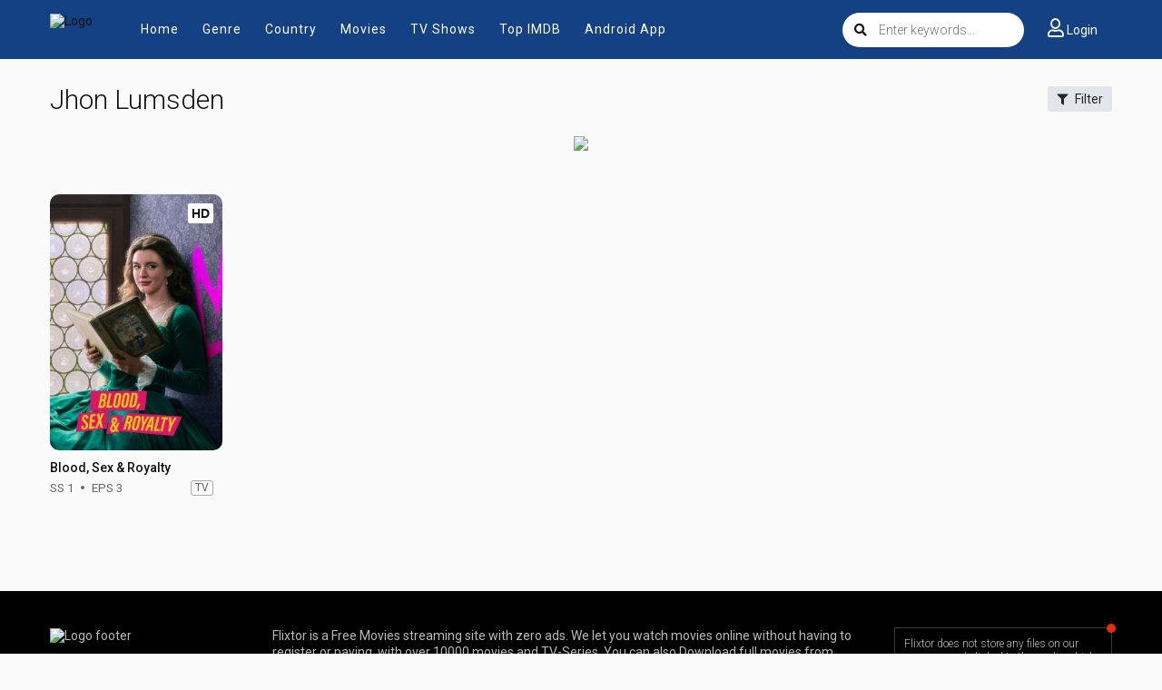

--- FILE ---
content_type: text/html; charset=utf-8
request_url: https://www.google.com/recaptcha/api2/anchor?ar=1&k=6Ld3XXobAAAAAP52fRv79Jn6OjLsJUfQE48H9HOE&co=aHR0cHM6Ly9mbGl4dG9yLndpbjo0NDM.&hl=en&v=9TiwnJFHeuIw_s0wSd3fiKfN&size=invisible&anchor-ms=20000&execute-ms=30000&cb=nxl1k4515kgc
body_size: 48122
content:
<!DOCTYPE HTML><html dir="ltr" lang="en"><head><meta http-equiv="Content-Type" content="text/html; charset=UTF-8">
<meta http-equiv="X-UA-Compatible" content="IE=edge">
<title>reCAPTCHA</title>
<style type="text/css">
/* cyrillic-ext */
@font-face {
  font-family: 'Roboto';
  font-style: normal;
  font-weight: 400;
  font-stretch: 100%;
  src: url(//fonts.gstatic.com/s/roboto/v48/KFO7CnqEu92Fr1ME7kSn66aGLdTylUAMa3GUBHMdazTgWw.woff2) format('woff2');
  unicode-range: U+0460-052F, U+1C80-1C8A, U+20B4, U+2DE0-2DFF, U+A640-A69F, U+FE2E-FE2F;
}
/* cyrillic */
@font-face {
  font-family: 'Roboto';
  font-style: normal;
  font-weight: 400;
  font-stretch: 100%;
  src: url(//fonts.gstatic.com/s/roboto/v48/KFO7CnqEu92Fr1ME7kSn66aGLdTylUAMa3iUBHMdazTgWw.woff2) format('woff2');
  unicode-range: U+0301, U+0400-045F, U+0490-0491, U+04B0-04B1, U+2116;
}
/* greek-ext */
@font-face {
  font-family: 'Roboto';
  font-style: normal;
  font-weight: 400;
  font-stretch: 100%;
  src: url(//fonts.gstatic.com/s/roboto/v48/KFO7CnqEu92Fr1ME7kSn66aGLdTylUAMa3CUBHMdazTgWw.woff2) format('woff2');
  unicode-range: U+1F00-1FFF;
}
/* greek */
@font-face {
  font-family: 'Roboto';
  font-style: normal;
  font-weight: 400;
  font-stretch: 100%;
  src: url(//fonts.gstatic.com/s/roboto/v48/KFO7CnqEu92Fr1ME7kSn66aGLdTylUAMa3-UBHMdazTgWw.woff2) format('woff2');
  unicode-range: U+0370-0377, U+037A-037F, U+0384-038A, U+038C, U+038E-03A1, U+03A3-03FF;
}
/* math */
@font-face {
  font-family: 'Roboto';
  font-style: normal;
  font-weight: 400;
  font-stretch: 100%;
  src: url(//fonts.gstatic.com/s/roboto/v48/KFO7CnqEu92Fr1ME7kSn66aGLdTylUAMawCUBHMdazTgWw.woff2) format('woff2');
  unicode-range: U+0302-0303, U+0305, U+0307-0308, U+0310, U+0312, U+0315, U+031A, U+0326-0327, U+032C, U+032F-0330, U+0332-0333, U+0338, U+033A, U+0346, U+034D, U+0391-03A1, U+03A3-03A9, U+03B1-03C9, U+03D1, U+03D5-03D6, U+03F0-03F1, U+03F4-03F5, U+2016-2017, U+2034-2038, U+203C, U+2040, U+2043, U+2047, U+2050, U+2057, U+205F, U+2070-2071, U+2074-208E, U+2090-209C, U+20D0-20DC, U+20E1, U+20E5-20EF, U+2100-2112, U+2114-2115, U+2117-2121, U+2123-214F, U+2190, U+2192, U+2194-21AE, U+21B0-21E5, U+21F1-21F2, U+21F4-2211, U+2213-2214, U+2216-22FF, U+2308-230B, U+2310, U+2319, U+231C-2321, U+2336-237A, U+237C, U+2395, U+239B-23B7, U+23D0, U+23DC-23E1, U+2474-2475, U+25AF, U+25B3, U+25B7, U+25BD, U+25C1, U+25CA, U+25CC, U+25FB, U+266D-266F, U+27C0-27FF, U+2900-2AFF, U+2B0E-2B11, U+2B30-2B4C, U+2BFE, U+3030, U+FF5B, U+FF5D, U+1D400-1D7FF, U+1EE00-1EEFF;
}
/* symbols */
@font-face {
  font-family: 'Roboto';
  font-style: normal;
  font-weight: 400;
  font-stretch: 100%;
  src: url(//fonts.gstatic.com/s/roboto/v48/KFO7CnqEu92Fr1ME7kSn66aGLdTylUAMaxKUBHMdazTgWw.woff2) format('woff2');
  unicode-range: U+0001-000C, U+000E-001F, U+007F-009F, U+20DD-20E0, U+20E2-20E4, U+2150-218F, U+2190, U+2192, U+2194-2199, U+21AF, U+21E6-21F0, U+21F3, U+2218-2219, U+2299, U+22C4-22C6, U+2300-243F, U+2440-244A, U+2460-24FF, U+25A0-27BF, U+2800-28FF, U+2921-2922, U+2981, U+29BF, U+29EB, U+2B00-2BFF, U+4DC0-4DFF, U+FFF9-FFFB, U+10140-1018E, U+10190-1019C, U+101A0, U+101D0-101FD, U+102E0-102FB, U+10E60-10E7E, U+1D2C0-1D2D3, U+1D2E0-1D37F, U+1F000-1F0FF, U+1F100-1F1AD, U+1F1E6-1F1FF, U+1F30D-1F30F, U+1F315, U+1F31C, U+1F31E, U+1F320-1F32C, U+1F336, U+1F378, U+1F37D, U+1F382, U+1F393-1F39F, U+1F3A7-1F3A8, U+1F3AC-1F3AF, U+1F3C2, U+1F3C4-1F3C6, U+1F3CA-1F3CE, U+1F3D4-1F3E0, U+1F3ED, U+1F3F1-1F3F3, U+1F3F5-1F3F7, U+1F408, U+1F415, U+1F41F, U+1F426, U+1F43F, U+1F441-1F442, U+1F444, U+1F446-1F449, U+1F44C-1F44E, U+1F453, U+1F46A, U+1F47D, U+1F4A3, U+1F4B0, U+1F4B3, U+1F4B9, U+1F4BB, U+1F4BF, U+1F4C8-1F4CB, U+1F4D6, U+1F4DA, U+1F4DF, U+1F4E3-1F4E6, U+1F4EA-1F4ED, U+1F4F7, U+1F4F9-1F4FB, U+1F4FD-1F4FE, U+1F503, U+1F507-1F50B, U+1F50D, U+1F512-1F513, U+1F53E-1F54A, U+1F54F-1F5FA, U+1F610, U+1F650-1F67F, U+1F687, U+1F68D, U+1F691, U+1F694, U+1F698, U+1F6AD, U+1F6B2, U+1F6B9-1F6BA, U+1F6BC, U+1F6C6-1F6CF, U+1F6D3-1F6D7, U+1F6E0-1F6EA, U+1F6F0-1F6F3, U+1F6F7-1F6FC, U+1F700-1F7FF, U+1F800-1F80B, U+1F810-1F847, U+1F850-1F859, U+1F860-1F887, U+1F890-1F8AD, U+1F8B0-1F8BB, U+1F8C0-1F8C1, U+1F900-1F90B, U+1F93B, U+1F946, U+1F984, U+1F996, U+1F9E9, U+1FA00-1FA6F, U+1FA70-1FA7C, U+1FA80-1FA89, U+1FA8F-1FAC6, U+1FACE-1FADC, U+1FADF-1FAE9, U+1FAF0-1FAF8, U+1FB00-1FBFF;
}
/* vietnamese */
@font-face {
  font-family: 'Roboto';
  font-style: normal;
  font-weight: 400;
  font-stretch: 100%;
  src: url(//fonts.gstatic.com/s/roboto/v48/KFO7CnqEu92Fr1ME7kSn66aGLdTylUAMa3OUBHMdazTgWw.woff2) format('woff2');
  unicode-range: U+0102-0103, U+0110-0111, U+0128-0129, U+0168-0169, U+01A0-01A1, U+01AF-01B0, U+0300-0301, U+0303-0304, U+0308-0309, U+0323, U+0329, U+1EA0-1EF9, U+20AB;
}
/* latin-ext */
@font-face {
  font-family: 'Roboto';
  font-style: normal;
  font-weight: 400;
  font-stretch: 100%;
  src: url(//fonts.gstatic.com/s/roboto/v48/KFO7CnqEu92Fr1ME7kSn66aGLdTylUAMa3KUBHMdazTgWw.woff2) format('woff2');
  unicode-range: U+0100-02BA, U+02BD-02C5, U+02C7-02CC, U+02CE-02D7, U+02DD-02FF, U+0304, U+0308, U+0329, U+1D00-1DBF, U+1E00-1E9F, U+1EF2-1EFF, U+2020, U+20A0-20AB, U+20AD-20C0, U+2113, U+2C60-2C7F, U+A720-A7FF;
}
/* latin */
@font-face {
  font-family: 'Roboto';
  font-style: normal;
  font-weight: 400;
  font-stretch: 100%;
  src: url(//fonts.gstatic.com/s/roboto/v48/KFO7CnqEu92Fr1ME7kSn66aGLdTylUAMa3yUBHMdazQ.woff2) format('woff2');
  unicode-range: U+0000-00FF, U+0131, U+0152-0153, U+02BB-02BC, U+02C6, U+02DA, U+02DC, U+0304, U+0308, U+0329, U+2000-206F, U+20AC, U+2122, U+2191, U+2193, U+2212, U+2215, U+FEFF, U+FFFD;
}
/* cyrillic-ext */
@font-face {
  font-family: 'Roboto';
  font-style: normal;
  font-weight: 500;
  font-stretch: 100%;
  src: url(//fonts.gstatic.com/s/roboto/v48/KFO7CnqEu92Fr1ME7kSn66aGLdTylUAMa3GUBHMdazTgWw.woff2) format('woff2');
  unicode-range: U+0460-052F, U+1C80-1C8A, U+20B4, U+2DE0-2DFF, U+A640-A69F, U+FE2E-FE2F;
}
/* cyrillic */
@font-face {
  font-family: 'Roboto';
  font-style: normal;
  font-weight: 500;
  font-stretch: 100%;
  src: url(//fonts.gstatic.com/s/roboto/v48/KFO7CnqEu92Fr1ME7kSn66aGLdTylUAMa3iUBHMdazTgWw.woff2) format('woff2');
  unicode-range: U+0301, U+0400-045F, U+0490-0491, U+04B0-04B1, U+2116;
}
/* greek-ext */
@font-face {
  font-family: 'Roboto';
  font-style: normal;
  font-weight: 500;
  font-stretch: 100%;
  src: url(//fonts.gstatic.com/s/roboto/v48/KFO7CnqEu92Fr1ME7kSn66aGLdTylUAMa3CUBHMdazTgWw.woff2) format('woff2');
  unicode-range: U+1F00-1FFF;
}
/* greek */
@font-face {
  font-family: 'Roboto';
  font-style: normal;
  font-weight: 500;
  font-stretch: 100%;
  src: url(//fonts.gstatic.com/s/roboto/v48/KFO7CnqEu92Fr1ME7kSn66aGLdTylUAMa3-UBHMdazTgWw.woff2) format('woff2');
  unicode-range: U+0370-0377, U+037A-037F, U+0384-038A, U+038C, U+038E-03A1, U+03A3-03FF;
}
/* math */
@font-face {
  font-family: 'Roboto';
  font-style: normal;
  font-weight: 500;
  font-stretch: 100%;
  src: url(//fonts.gstatic.com/s/roboto/v48/KFO7CnqEu92Fr1ME7kSn66aGLdTylUAMawCUBHMdazTgWw.woff2) format('woff2');
  unicode-range: U+0302-0303, U+0305, U+0307-0308, U+0310, U+0312, U+0315, U+031A, U+0326-0327, U+032C, U+032F-0330, U+0332-0333, U+0338, U+033A, U+0346, U+034D, U+0391-03A1, U+03A3-03A9, U+03B1-03C9, U+03D1, U+03D5-03D6, U+03F0-03F1, U+03F4-03F5, U+2016-2017, U+2034-2038, U+203C, U+2040, U+2043, U+2047, U+2050, U+2057, U+205F, U+2070-2071, U+2074-208E, U+2090-209C, U+20D0-20DC, U+20E1, U+20E5-20EF, U+2100-2112, U+2114-2115, U+2117-2121, U+2123-214F, U+2190, U+2192, U+2194-21AE, U+21B0-21E5, U+21F1-21F2, U+21F4-2211, U+2213-2214, U+2216-22FF, U+2308-230B, U+2310, U+2319, U+231C-2321, U+2336-237A, U+237C, U+2395, U+239B-23B7, U+23D0, U+23DC-23E1, U+2474-2475, U+25AF, U+25B3, U+25B7, U+25BD, U+25C1, U+25CA, U+25CC, U+25FB, U+266D-266F, U+27C0-27FF, U+2900-2AFF, U+2B0E-2B11, U+2B30-2B4C, U+2BFE, U+3030, U+FF5B, U+FF5D, U+1D400-1D7FF, U+1EE00-1EEFF;
}
/* symbols */
@font-face {
  font-family: 'Roboto';
  font-style: normal;
  font-weight: 500;
  font-stretch: 100%;
  src: url(//fonts.gstatic.com/s/roboto/v48/KFO7CnqEu92Fr1ME7kSn66aGLdTylUAMaxKUBHMdazTgWw.woff2) format('woff2');
  unicode-range: U+0001-000C, U+000E-001F, U+007F-009F, U+20DD-20E0, U+20E2-20E4, U+2150-218F, U+2190, U+2192, U+2194-2199, U+21AF, U+21E6-21F0, U+21F3, U+2218-2219, U+2299, U+22C4-22C6, U+2300-243F, U+2440-244A, U+2460-24FF, U+25A0-27BF, U+2800-28FF, U+2921-2922, U+2981, U+29BF, U+29EB, U+2B00-2BFF, U+4DC0-4DFF, U+FFF9-FFFB, U+10140-1018E, U+10190-1019C, U+101A0, U+101D0-101FD, U+102E0-102FB, U+10E60-10E7E, U+1D2C0-1D2D3, U+1D2E0-1D37F, U+1F000-1F0FF, U+1F100-1F1AD, U+1F1E6-1F1FF, U+1F30D-1F30F, U+1F315, U+1F31C, U+1F31E, U+1F320-1F32C, U+1F336, U+1F378, U+1F37D, U+1F382, U+1F393-1F39F, U+1F3A7-1F3A8, U+1F3AC-1F3AF, U+1F3C2, U+1F3C4-1F3C6, U+1F3CA-1F3CE, U+1F3D4-1F3E0, U+1F3ED, U+1F3F1-1F3F3, U+1F3F5-1F3F7, U+1F408, U+1F415, U+1F41F, U+1F426, U+1F43F, U+1F441-1F442, U+1F444, U+1F446-1F449, U+1F44C-1F44E, U+1F453, U+1F46A, U+1F47D, U+1F4A3, U+1F4B0, U+1F4B3, U+1F4B9, U+1F4BB, U+1F4BF, U+1F4C8-1F4CB, U+1F4D6, U+1F4DA, U+1F4DF, U+1F4E3-1F4E6, U+1F4EA-1F4ED, U+1F4F7, U+1F4F9-1F4FB, U+1F4FD-1F4FE, U+1F503, U+1F507-1F50B, U+1F50D, U+1F512-1F513, U+1F53E-1F54A, U+1F54F-1F5FA, U+1F610, U+1F650-1F67F, U+1F687, U+1F68D, U+1F691, U+1F694, U+1F698, U+1F6AD, U+1F6B2, U+1F6B9-1F6BA, U+1F6BC, U+1F6C6-1F6CF, U+1F6D3-1F6D7, U+1F6E0-1F6EA, U+1F6F0-1F6F3, U+1F6F7-1F6FC, U+1F700-1F7FF, U+1F800-1F80B, U+1F810-1F847, U+1F850-1F859, U+1F860-1F887, U+1F890-1F8AD, U+1F8B0-1F8BB, U+1F8C0-1F8C1, U+1F900-1F90B, U+1F93B, U+1F946, U+1F984, U+1F996, U+1F9E9, U+1FA00-1FA6F, U+1FA70-1FA7C, U+1FA80-1FA89, U+1FA8F-1FAC6, U+1FACE-1FADC, U+1FADF-1FAE9, U+1FAF0-1FAF8, U+1FB00-1FBFF;
}
/* vietnamese */
@font-face {
  font-family: 'Roboto';
  font-style: normal;
  font-weight: 500;
  font-stretch: 100%;
  src: url(//fonts.gstatic.com/s/roboto/v48/KFO7CnqEu92Fr1ME7kSn66aGLdTylUAMa3OUBHMdazTgWw.woff2) format('woff2');
  unicode-range: U+0102-0103, U+0110-0111, U+0128-0129, U+0168-0169, U+01A0-01A1, U+01AF-01B0, U+0300-0301, U+0303-0304, U+0308-0309, U+0323, U+0329, U+1EA0-1EF9, U+20AB;
}
/* latin-ext */
@font-face {
  font-family: 'Roboto';
  font-style: normal;
  font-weight: 500;
  font-stretch: 100%;
  src: url(//fonts.gstatic.com/s/roboto/v48/KFO7CnqEu92Fr1ME7kSn66aGLdTylUAMa3KUBHMdazTgWw.woff2) format('woff2');
  unicode-range: U+0100-02BA, U+02BD-02C5, U+02C7-02CC, U+02CE-02D7, U+02DD-02FF, U+0304, U+0308, U+0329, U+1D00-1DBF, U+1E00-1E9F, U+1EF2-1EFF, U+2020, U+20A0-20AB, U+20AD-20C0, U+2113, U+2C60-2C7F, U+A720-A7FF;
}
/* latin */
@font-face {
  font-family: 'Roboto';
  font-style: normal;
  font-weight: 500;
  font-stretch: 100%;
  src: url(//fonts.gstatic.com/s/roboto/v48/KFO7CnqEu92Fr1ME7kSn66aGLdTylUAMa3yUBHMdazQ.woff2) format('woff2');
  unicode-range: U+0000-00FF, U+0131, U+0152-0153, U+02BB-02BC, U+02C6, U+02DA, U+02DC, U+0304, U+0308, U+0329, U+2000-206F, U+20AC, U+2122, U+2191, U+2193, U+2212, U+2215, U+FEFF, U+FFFD;
}
/* cyrillic-ext */
@font-face {
  font-family: 'Roboto';
  font-style: normal;
  font-weight: 900;
  font-stretch: 100%;
  src: url(//fonts.gstatic.com/s/roboto/v48/KFO7CnqEu92Fr1ME7kSn66aGLdTylUAMa3GUBHMdazTgWw.woff2) format('woff2');
  unicode-range: U+0460-052F, U+1C80-1C8A, U+20B4, U+2DE0-2DFF, U+A640-A69F, U+FE2E-FE2F;
}
/* cyrillic */
@font-face {
  font-family: 'Roboto';
  font-style: normal;
  font-weight: 900;
  font-stretch: 100%;
  src: url(//fonts.gstatic.com/s/roboto/v48/KFO7CnqEu92Fr1ME7kSn66aGLdTylUAMa3iUBHMdazTgWw.woff2) format('woff2');
  unicode-range: U+0301, U+0400-045F, U+0490-0491, U+04B0-04B1, U+2116;
}
/* greek-ext */
@font-face {
  font-family: 'Roboto';
  font-style: normal;
  font-weight: 900;
  font-stretch: 100%;
  src: url(//fonts.gstatic.com/s/roboto/v48/KFO7CnqEu92Fr1ME7kSn66aGLdTylUAMa3CUBHMdazTgWw.woff2) format('woff2');
  unicode-range: U+1F00-1FFF;
}
/* greek */
@font-face {
  font-family: 'Roboto';
  font-style: normal;
  font-weight: 900;
  font-stretch: 100%;
  src: url(//fonts.gstatic.com/s/roboto/v48/KFO7CnqEu92Fr1ME7kSn66aGLdTylUAMa3-UBHMdazTgWw.woff2) format('woff2');
  unicode-range: U+0370-0377, U+037A-037F, U+0384-038A, U+038C, U+038E-03A1, U+03A3-03FF;
}
/* math */
@font-face {
  font-family: 'Roboto';
  font-style: normal;
  font-weight: 900;
  font-stretch: 100%;
  src: url(//fonts.gstatic.com/s/roboto/v48/KFO7CnqEu92Fr1ME7kSn66aGLdTylUAMawCUBHMdazTgWw.woff2) format('woff2');
  unicode-range: U+0302-0303, U+0305, U+0307-0308, U+0310, U+0312, U+0315, U+031A, U+0326-0327, U+032C, U+032F-0330, U+0332-0333, U+0338, U+033A, U+0346, U+034D, U+0391-03A1, U+03A3-03A9, U+03B1-03C9, U+03D1, U+03D5-03D6, U+03F0-03F1, U+03F4-03F5, U+2016-2017, U+2034-2038, U+203C, U+2040, U+2043, U+2047, U+2050, U+2057, U+205F, U+2070-2071, U+2074-208E, U+2090-209C, U+20D0-20DC, U+20E1, U+20E5-20EF, U+2100-2112, U+2114-2115, U+2117-2121, U+2123-214F, U+2190, U+2192, U+2194-21AE, U+21B0-21E5, U+21F1-21F2, U+21F4-2211, U+2213-2214, U+2216-22FF, U+2308-230B, U+2310, U+2319, U+231C-2321, U+2336-237A, U+237C, U+2395, U+239B-23B7, U+23D0, U+23DC-23E1, U+2474-2475, U+25AF, U+25B3, U+25B7, U+25BD, U+25C1, U+25CA, U+25CC, U+25FB, U+266D-266F, U+27C0-27FF, U+2900-2AFF, U+2B0E-2B11, U+2B30-2B4C, U+2BFE, U+3030, U+FF5B, U+FF5D, U+1D400-1D7FF, U+1EE00-1EEFF;
}
/* symbols */
@font-face {
  font-family: 'Roboto';
  font-style: normal;
  font-weight: 900;
  font-stretch: 100%;
  src: url(//fonts.gstatic.com/s/roboto/v48/KFO7CnqEu92Fr1ME7kSn66aGLdTylUAMaxKUBHMdazTgWw.woff2) format('woff2');
  unicode-range: U+0001-000C, U+000E-001F, U+007F-009F, U+20DD-20E0, U+20E2-20E4, U+2150-218F, U+2190, U+2192, U+2194-2199, U+21AF, U+21E6-21F0, U+21F3, U+2218-2219, U+2299, U+22C4-22C6, U+2300-243F, U+2440-244A, U+2460-24FF, U+25A0-27BF, U+2800-28FF, U+2921-2922, U+2981, U+29BF, U+29EB, U+2B00-2BFF, U+4DC0-4DFF, U+FFF9-FFFB, U+10140-1018E, U+10190-1019C, U+101A0, U+101D0-101FD, U+102E0-102FB, U+10E60-10E7E, U+1D2C0-1D2D3, U+1D2E0-1D37F, U+1F000-1F0FF, U+1F100-1F1AD, U+1F1E6-1F1FF, U+1F30D-1F30F, U+1F315, U+1F31C, U+1F31E, U+1F320-1F32C, U+1F336, U+1F378, U+1F37D, U+1F382, U+1F393-1F39F, U+1F3A7-1F3A8, U+1F3AC-1F3AF, U+1F3C2, U+1F3C4-1F3C6, U+1F3CA-1F3CE, U+1F3D4-1F3E0, U+1F3ED, U+1F3F1-1F3F3, U+1F3F5-1F3F7, U+1F408, U+1F415, U+1F41F, U+1F426, U+1F43F, U+1F441-1F442, U+1F444, U+1F446-1F449, U+1F44C-1F44E, U+1F453, U+1F46A, U+1F47D, U+1F4A3, U+1F4B0, U+1F4B3, U+1F4B9, U+1F4BB, U+1F4BF, U+1F4C8-1F4CB, U+1F4D6, U+1F4DA, U+1F4DF, U+1F4E3-1F4E6, U+1F4EA-1F4ED, U+1F4F7, U+1F4F9-1F4FB, U+1F4FD-1F4FE, U+1F503, U+1F507-1F50B, U+1F50D, U+1F512-1F513, U+1F53E-1F54A, U+1F54F-1F5FA, U+1F610, U+1F650-1F67F, U+1F687, U+1F68D, U+1F691, U+1F694, U+1F698, U+1F6AD, U+1F6B2, U+1F6B9-1F6BA, U+1F6BC, U+1F6C6-1F6CF, U+1F6D3-1F6D7, U+1F6E0-1F6EA, U+1F6F0-1F6F3, U+1F6F7-1F6FC, U+1F700-1F7FF, U+1F800-1F80B, U+1F810-1F847, U+1F850-1F859, U+1F860-1F887, U+1F890-1F8AD, U+1F8B0-1F8BB, U+1F8C0-1F8C1, U+1F900-1F90B, U+1F93B, U+1F946, U+1F984, U+1F996, U+1F9E9, U+1FA00-1FA6F, U+1FA70-1FA7C, U+1FA80-1FA89, U+1FA8F-1FAC6, U+1FACE-1FADC, U+1FADF-1FAE9, U+1FAF0-1FAF8, U+1FB00-1FBFF;
}
/* vietnamese */
@font-face {
  font-family: 'Roboto';
  font-style: normal;
  font-weight: 900;
  font-stretch: 100%;
  src: url(//fonts.gstatic.com/s/roboto/v48/KFO7CnqEu92Fr1ME7kSn66aGLdTylUAMa3OUBHMdazTgWw.woff2) format('woff2');
  unicode-range: U+0102-0103, U+0110-0111, U+0128-0129, U+0168-0169, U+01A0-01A1, U+01AF-01B0, U+0300-0301, U+0303-0304, U+0308-0309, U+0323, U+0329, U+1EA0-1EF9, U+20AB;
}
/* latin-ext */
@font-face {
  font-family: 'Roboto';
  font-style: normal;
  font-weight: 900;
  font-stretch: 100%;
  src: url(//fonts.gstatic.com/s/roboto/v48/KFO7CnqEu92Fr1ME7kSn66aGLdTylUAMa3KUBHMdazTgWw.woff2) format('woff2');
  unicode-range: U+0100-02BA, U+02BD-02C5, U+02C7-02CC, U+02CE-02D7, U+02DD-02FF, U+0304, U+0308, U+0329, U+1D00-1DBF, U+1E00-1E9F, U+1EF2-1EFF, U+2020, U+20A0-20AB, U+20AD-20C0, U+2113, U+2C60-2C7F, U+A720-A7FF;
}
/* latin */
@font-face {
  font-family: 'Roboto';
  font-style: normal;
  font-weight: 900;
  font-stretch: 100%;
  src: url(//fonts.gstatic.com/s/roboto/v48/KFO7CnqEu92Fr1ME7kSn66aGLdTylUAMa3yUBHMdazQ.woff2) format('woff2');
  unicode-range: U+0000-00FF, U+0131, U+0152-0153, U+02BB-02BC, U+02C6, U+02DA, U+02DC, U+0304, U+0308, U+0329, U+2000-206F, U+20AC, U+2122, U+2191, U+2193, U+2212, U+2215, U+FEFF, U+FFFD;
}

</style>
<link rel="stylesheet" type="text/css" href="https://www.gstatic.com/recaptcha/releases/9TiwnJFHeuIw_s0wSd3fiKfN/styles__ltr.css">
<script nonce="pFj9MMDq_CIQ_b_cBKfhcA" type="text/javascript">window['__recaptcha_api'] = 'https://www.google.com/recaptcha/api2/';</script>
<script type="text/javascript" src="https://www.gstatic.com/recaptcha/releases/9TiwnJFHeuIw_s0wSd3fiKfN/recaptcha__en.js" nonce="pFj9MMDq_CIQ_b_cBKfhcA">
      
    </script></head>
<body><div id="rc-anchor-alert" class="rc-anchor-alert"></div>
<input type="hidden" id="recaptcha-token" value="[base64]">
<script type="text/javascript" nonce="pFj9MMDq_CIQ_b_cBKfhcA">
      recaptcha.anchor.Main.init("[\x22ainput\x22,[\x22bgdata\x22,\x22\x22,\[base64]/[base64]/[base64]/[base64]/cjw8ejpyPj4+eil9Y2F0Y2gobCl7dGhyb3cgbDt9fSxIPWZ1bmN0aW9uKHcsdCx6KXtpZih3PT0xOTR8fHc9PTIwOCl0LnZbd10/dC52W3ddLmNvbmNhdCh6KTp0LnZbd109b2Yoeix0KTtlbHNle2lmKHQuYkImJnchPTMxNylyZXR1cm47dz09NjZ8fHc9PTEyMnx8dz09NDcwfHx3PT00NHx8dz09NDE2fHx3PT0zOTd8fHc9PTQyMXx8dz09Njh8fHc9PTcwfHx3PT0xODQ/[base64]/[base64]/[base64]/bmV3IGRbVl0oSlswXSk6cD09Mj9uZXcgZFtWXShKWzBdLEpbMV0pOnA9PTM/bmV3IGRbVl0oSlswXSxKWzFdLEpbMl0pOnA9PTQ/[base64]/[base64]/[base64]/[base64]\x22,\[base64]\\u003d\\u003d\x22,\[base64]/CvQnCnRfDusOsw5nDk8KEZsOjMcOhw7pgwq0YCXZ6X8OaH8OTwpUNd29yLlgqZMK1O1N6TQLDp8Knwp0uwrIEFRnDksOEZMOXMcK3w7rDpcKvODRmw5bCpRdYwq9BE8KIa8Kuwp/CqE3CocO2ecKCwpVaQznDh8OYw6hfw7UEw67CocO/U8K5VitPTMKaw6nCpMOzwqcmasOZw4PCv8K3Sn5XdcK+w4cxwqAtZsOPw4oMw7Y0QcOEw4kTwpNvL8Ovwr8/w7nDmDDDvVTCksK3w6IjwqrDjyjDsURuQcKTw6Fwwo3CpsKkw4bCjUXDt8KRw69LVAnCk8OLw6rCn13DpMOQwrPDiyXCjsKpdMOHQ3I4KE3DjxbCi8Kxa8KPN8KefkFIZThsw7wkw6XCpcKFG8O3A8K+w7ZhUQV1wpVSEy/[base64]/[base64]/DgVhRUcK8XcOwREBRZsOgwqsBwrtRekHDicO2fm1/[base64]/Cvgoyw4liw7DDhMOnJ8Ozw7nDvMO9cMODazxjw6Qawop/wp/Cix/Cq8O9dDUow6zCmsKvUy5Iw4bCsMOhwoN5wr/[base64]/Cs8Khw74GwpBROiROw7/CrMK0w4bDgcKhw7XCtAMbBcO0OSrDvgZrw5DCt8O5YMO7wqnDqV/Dh8KnwrpYNMKfwpHDg8OMSwYIRcKkw6/[base64]/ccKtHMOma0M2BGsiw7d0YRPCq09rGm1NesOWfCXCi8OjwqnDgS48L8OTUAfCnzHDtsKKCUd0wrVtNF/CtVszw7PDokzDssKXHwvCgcOFw5geQ8O2QcOSPmrDihcVwpnDojfCuMK6w7/DrMKeNB9qwp9Jw4MEKsKFUMO/wovCvkVNw5bDgQphw7nDsm/CoHYDwp4+ZMOXaMK6wokWFT3DsB0yKMKbI2rCr8Kdw4odwptDw7w4w57DtsKLw6vCsUDDnzVvXsOZalIVYUDDkyRKwrzCoyzCqcOSNRcnw48dCF54w7XDl8OzGGbCuGcMb8OPBMKYIMKuRcK4wr9Lwr/CiA1JIWXDsFXDqWXCsDRXS8KMw4xcAcO9FWopwqnDg8KVOl1LV8O/[base64]/DrVVDwrzDkcOcecO6UnPCiwXDsgPDtcK7VFvCocKvZcOfw4MbTAwzbBTDocOadDLDv20DCDh1DlTDsU/DvsKoHcOiPcOTVXzDtCnCjTzDnGNPwrxyXMOJQsOmwq3CkU0cSnbCoMK1PSVCw6MqwqU/wqsxTjcowrEnNQvCkSfCq1tewpnCusKUwoNJw6DDt8O9ZXNpC8KRb8O4wrptQcOCw79ZEiE1w6/[base64]/WwoHKwLCkVUyQcOAQzkFwo3CmitpwqPDik/ChkfDmcKTwr/Cp8O0NMKNa8KeKyXDjnXCtMOvw4DDlcK/NSXCr8OuQsKVwrvDrDHDhMKQYMKXKGZdbVU7KMKPwoXCkFfClsKCPMO5w47Cqh3Dj8OYwrkgwoQPw5scNMKDAnPDqsOpw5/[base64]/CkWtXVDnDq8OAYHZCZcK2w641DDHCm8OBwqHCiSJKw64pYH4Bwroiw7/CpMKSwp9bwpfCp8OLwrl0wpIaw4RGIWvDrA5vGDFawogDA380LMOkwr/CviB9aXkTwqLDh8OFByEqE0Alw6nDvcOHwrPDtMKHw7EUwqHDqsODw4tGYcK/w6PDuMKXworColVZw4rCp8OddMK+GMOHw5zDo8KbKMOvNg0UTi3DrgY0w5Upwp/[base64]/DlyrCqcK/[base64]/DssKXw7IKasOTM0XDoinDjcO/[base64]/[base64]/DvkluMgLDncKHEVMxPMKZdMKzw73CqjHDmcOPw6oCw5vCvQnCvsK3TzPDkMOcGcOKF0XDjzvDqWlSw7tgw5R3w4rDiWnDksKiQGnCusO1BXDDoC/Cjnolw5TCnFsUwo8Xw4PCtG8PwqgBRMKlHsKMwq7DnhkCw7/CjsOjUMOhw5tdw74lwo/CiA4hGlnCmULCscKdw6bCoHrDhFUxc10JT8KcwoVmw57DvMK3wqvConXCtVJXwpM7WcOhwrPDp8Kkw6jCljcMwqJYLMOKwoHCo8OCL1YzwrgNNcOgUsKNw68qSzTDmFw5w7HCl8KaX3UBVkHDjMKUB8O7wo/DlcKfF8Khw4QmF8OvejzCrmLCr8KMTsOSwoDCicKewow1STccwrsMXSzDksOzwrllIXTDmxnCrcKQwoZkQhcOw4jCoiInwoA6ewLDgsONw57Cu21Tw4Zewp7CpmnDkgJ5wqHDhj/DmsKrw6MbScKDwp7DhXnDkFjDiMK9wqYTUFw/w6UgwrEJLsOdWsOfwoDDs1nChyHCoMOcentAKMK2wqbCl8KlwpzDj8KZeTQeYV3DgAPDpsOgSF8WIMKpQ8OwwoHDncOQCsODwrUFMMOPw74BLsOYw7/Dmg9+w43DmsKFTMK7w5kdwo12w7XCucOOVcK9wqpGw5/DkMO9D13DqGt8w4bCt8O3Qz3CtjzCucOEbsOoOADDmMKXNMKCKiRNwqU6IsO6KCYnw5pMLmhbw50aw44VLMKDHMKUw61fRwXDh2TCokQRwrzDlsO3wptYQsOTw7fDri7CrHbCgFMGDMK7wqbDvSnCqcOneMK/ecKBwqw1w718fnp9Ig7DrMOfIWzDocOywrnDmcOvEEd0FMK5wr1YwrjCoEUGRiERw6cHw4UbejxwTMKgw7JnDyPChBnCrX0dwrvDk8Oww5Evw53DrDdlw4zCj8KIYsONMGAaXEkZwqzDtAjDv2hmTjPDvsOaUsKcw5Jyw4V/F8KOwqHDuSzDoj1XwpcnXcObfMKNwp/Ch3Qaw7pgVyfCgsKew57DkR7DqMO5wqkKw4geTAzCukcLLgHCsjfCksKoKcOpHcKcwprDvMOcwplLM8OCwq9rb1HDhsO+ORHCqgZAI0bDi8Ouw43DtsO5w6NjwpLCmsKHw78aw4ddw7Nbw7vCrTtGw6U/[base64]/Du8O7MsOEDMOYwr8kwrPCrBsOw7TCpcKFS8OgASvDsMKcwp92RQjCksKcVmJlwrMPd8OCw5wmw47CmSfCigTCmwLDqMODFMK4wpDDqQjDnsKzwrLDoRBZDcKaKMKPw6zDs23DvcKBScKaw7PCjsKWPn1xwpTCh0fDkUnCrXphAMKmT3suCMK8w5/CjcKeS37CrjnDkg/Ci8Kww750wpc3S8Ocw6nDkMOsw7E8wqNVKMOjE2t/woIGclvDo8OWTcOmw5rCsGsIAFrDpwXDsMKSw6/Cv8OSwo3DuSglw77DvxrCmMOJw4YTwrrCnBJLV8OcTMKzw6fDvMOiLxTCuVhXw5fCiMO8wqhCwpzDg3rDlMK0ZRdGNy0KXg0QYcOnw4jCvFd5aMOfw69tG8OFSxXCqcKdwq7DncODwpxpQVl/PFwJfS5gfcOmw5EACxjCi8OREsOzw6QXTkzDlQnCt1LClcKwwqvCh1lmQWkEw5psJDfDkjVEwocgRcKbw6jDh3nCpsOWw4dQwpHDrMKHT8KyYW3CkMOYw7PDhcKqeMOAw73Cg8KNw50KwrYWwpVwwp3CucOVw5I+wonDp8OYw7XCtngZA8OMZMKjcVXDnjQ/wo/ChycYw5LCsXNmwqgZw6LDrQ3DpWgGMMKUwrEYM8O4HMKPGcKIwrUMw4nCsBXCg8OmE0kMHivDixvCgwtCwpFVFcODGV57ScK2wpnCq39Cwo5NwqPCgi9Qw6fCo2gYIQbCosOTw58iQcKBwp3CoMO+wrAMMH/DmDwxM3VeAcOaBDBQGX7DscOyVGQrZlp2w4jCk8OIwofCvcK6cX4WA8OQwqE7wpQ1w5vDksKsFT3DlyZ2ccOtXTDCjcKhPDbDnsOdLMKdw6RPw5jDujHDnU3CuxbCjWPCv2LDvMKZKyINw4FWw6kCKsK+TcKNHwkNPDTCq27DiDHDoGXDvnTDosKqwp9Nwp/Ch8KsHnDDijfDkcK8MzfDkWbDlsK9w6s/CcKDAmkYw4XCtkvDvD7DgsKoUcOewpPDmzRFZXXDiHDDjnDDl3E+WAHDhsOwwq8zwpfCv8KLfUzCnRFeaVrCl8K/w4HDoHLDhsKGGTPDj8OkOlJ3w71Sw6zDt8Ksf2HCn8K0Lg0ZBsKUHg3DnEbDkcOqCGvDrD0yUsKKwqLCncKJc8OPw4LClAMdw6Bdwr9vTj3CjMOtcMKjwp9gY0BaGmhXJsKoW3scTnzCoiVMQTB7wobDrifCjMOCwo/[base64]/SR4REE7DjBsDw6TDvcKPHGTDnMK5LSJAEcOmw77DpMKOw7nCpjrCj8OMdGHCgsK4wp8ewoPCp07ChsOQcsK6w5EgLzIow5TDhUtDKU/[base64]/CsEMBTShuw5IURcKIwogdXsOGwoTDtF3CuBMaw6nDnFtew7RIBX5Zw6jCnMOGLGrDk8K8EMOvR8OhdMOlw5nCvyfDjMKbWsK9M2bDtX/CmsOew4zDtAZ0dcKLwowuCC1oIGrDrWUZb8Omw6liwppYehXDlD/CmlIBw4puw6/Dl8KQworDocOsHT5/wrgdZMKwNUwNKVbChmhvdQkDwrgLOk9LdhN2Y2cVHx80wqgUF2HDtsK9R8OpwrjDqQHDs8O8TcO+Xixgwr7DpcOEWjkNw6MpR8K7wrLCmDPDt8KiTSbCscKTw4bDgMO1w7UUwrrCqMKbdlArwp/Cjm7Chi3Cmk8zTTQhRCYOwoTChMK2woQQw4rDtMKibljDo8KZVRvCsw/DhTPDvnxzw6Mpw6fCvRVxw4zClB5GIFPCoykdG0vDsAccw4HCscOvNsO9wojCucKZE8KtPsKhw6t4w4FMwqzChDDCgCA9wqvClCJrwrjDqCjDqcK4P8KgOURIHcK5Eh87w5zCusOuw6t1f8KAYGjCjBHDmBnCpMKxJFViWcOOwpDClwvCiMKiwpzDkWcUS2LCgMO/w53CnsOwwofCvSxGwonDkcO6wq1Rw5h4w6sjIHsuw6zDtcKIJyDCtcO3WTHCkHnDjMOqGnZGwq8/wr5Ew6Rfw5PDpCUIw6UhK8K1w4QrwqDDiyUtTcOKwp7DhsO6Y8ONdRZpS1FELQzCssOJeMObLsOsw5V2YsO9P8OVZ8KWHcKowq3CpivDryVqYgLCgcOFV2/ClMK2woTCisO4TRrDg8O3cDYCVkvDuHVHwqrCq8Kxa8ODecOtw6DDqiPDmm9Zw4LDsMK1Ii/DvVolBB/Cm0IQMGQUZFTCrzUPw5o0wrgbWwpGwrFGEsKzPcKkfMOMwq3ChcO+wqbCgkbCsDNjw58Nw7dZBAfCnk7Ci3stNsOCwrw3RFvCtcOVasOpLcOSWMKsGMKkw5/Dr0nCkk/Dlm1uFcKIe8OfO8OYw7h1OBl4wqkCayURHMOdXm1OdcKZI1ohw7/DnjFAAEoQCsOKw4YsSGLDvcK3LsOQw6vDqjVXNMOUw6g9YsOYMxhVwpxXVjrDp8O4RsO4wpbDhEzCvRs/w6wqdsKGwrPCg3ZEesObwoRGJsOEw5Zyw7PCjcKcPX3CksKGZG7DrAo5w6IwQsK1QcO6UcKNwpQtw57CkRxNw6Esw61dw4ATwr0dUcK0KgJmw75bw70JHCnClsK3w7nCgQsFw5lLZ8OYw6HDp8KsAm1yw6nDtlvCjiLDtMKQZBALw6nCrXZDw7/CqgIIG03Ds8O+w5obwojCvsKNwpQ4wr0dA8OUw7jCn0zCmcOMwqPCoMOswphzw44CWh7DnRFHwoFuw4h1IgXCl3BvAsOveUo7SHvDpsKFwqbCo07CtMOKw7VnGsKxfMK5wokPw5bDg8KHbcKpw6ISw4oQw5F/bz7DjixYwrYgw7Izw6DDjsOYcsORwpvDk2kow7IQH8OlQgTDhiNUwrtue01Jwo7CrEZTRsKFRcOWf8KwLsKKcGPCuwvDmsOLOMKKIlXCtEjDlcKRN8OAw6VJBMKEDsKIw7vDoMKmwrUWZsONwqHDrC3CgcK7wp/DvMOAAWArGDnDk0jDgSgwDcKIHjDDq8Kuw4EoNANdwrTCqMKxYmrCu2Vtw7DClxJ2Z8KzcsOkw79LwpNPawgawrnCqyvCgMOFK2sJdhgAIUPCksOMfQPDsSLCr346dcOQw5TCtMKpAER7wr4LwoTCqDU/T1PCsxYQwrd7wrN/LE8xMcOzwqnCu8K3w4BWw5LDkMKmOQjChMOlwppmwpvDj1bCm8OnPjXCnMKtw59Nw7oAwrrCjsK+wqU9w53DrVrCvcOww5QzEALDqcKrfTLCn0ZqQVPCr8OzKsKyXMOlw75TP8Kyw4xdfm9CBSLCmQAtPC9aw78Cd18LWQcpFHwww5s0w4IvwqkYwo/[base64]/CusOmwrBWwofCgsKuY8K3Z8KdN8KpdFPDpk4nwovDs2tJVhTDpsOwek8ANcOndMOxw6dnQl3Dq8KAHcOGSm7Dh3vCo8Kzw5DDp2AkwoB/woZ0w7bCuzbCiMOPQDV/[base64]/w45WwoTCpsOzw4HCp8Kew4zDgsOxWsO5w4QlwolVP8Kdw7cJwqTDkhotangtw7x2wop8VQddB8OswpfCjsKvw5bDnyzDpywEKcOVfcOFZsOMw5/CvsONTTvDtVZVGBnCoMO3KcOJfGYdZsKsKBLDr8KDNcKUwovDscO1PcKWwrHDvk7CkXXCrW/ClsKOw4LDmsKlYFkSBChpI0vDh8OIw4XCmMORwqDDrsObX8KsEDRtG1I1wpF4QMOELQTDqsKewp0Ow47ClEEswo3Dt8KiwrLDlCbDn8K6w4zDr8OvwpxNwolnaMK8wpDDkcKgFcOKHsOPwpjCmsOSAVXClxLDt3bCvsOKw5d+BERLEsOqwqEFH8KSwq/DgMKcYzXCpsKPXcOWwqLDrMKZT8KTFx0qZgXCsMODesKjYGJXw6rCuT8VEMO7Ey1qw4XDh8OebVLCh8K/w756I8KfTsOhwpRRw55BesKGw6U/MxxoSBtWKlLCnMOyC8KyNlHDksKNLsKpalcvwrvCrMOxacOcUg3DlMOfw7w6AcO9w5Zyw4I/fxVyKcOOAUDCvgbCocOkH8OfDzHCmcOUwoR6w4QVwoTDrsKEwp/Dv3IYw6MiwqwKXsKGKsOhRR8kK8Ozw6XCrgBfbXjCo8OMVTdhBMKaWzkVwr5db3bDtsKlCMOidAnDonTCs3NZEcOxwoRCeTUKN37DnMOpAV/[base64]/CqMOGWMKkJmd/[base64]/wqrCnsKYaCpIa8KrZHxKwrXDt8KiwrbCjMKOLMO9MFB9ZAZ4c0hQecO/[base64]/[base64]/KcO3DMO+GjZOw4Exw5bDlnYuworDkloWZ8OVbG7Ct8OAD8OyR2NsNMOjw4AMw50uw6XDvT7DsxpJw6MSZh7CrsOkw5TDscKKwq4sTgYtw6NGwr7DjcO9w7d4wooTwo/CokYUw4l8woMDwop6w6odw6TCpMKQRU3ChSZjwoBceRlhwqXCqcOnP8KbG0vDjcKJecK8wrzDrMOMLsOowpTCgsOqw6h3w7dIKsKkw5NwwrsNIhZcKU8tIMKbSh7DosKRd8K/YsKawrZUw5kuUl91RsKBwqTDrQ09EMKaw4fCpcO6wo/DpGVvwr7CnRAXwqgFw51Zw7/CvsO0wrIlVcKxJA0lVh/CkT5qw5AGA3F2wobCvMKww4nCsF86w5fDlMO0A3rCqMO4w7TCucK7wo/CtCnDnsKHCMKwI8OkwrnDtcK2w6rDjcOww4/[base64]/[base64]/w53DlwbDoHHDsHjCgsKPw41ww44zL2RACMK7wojCgSvCjsO1w5rCh2VYPWwAezbCnRBNw6bDtHd5wr90dFHCvMK6wrvDqMKkaFPCniHCpMKODsKvNWMSwoDDqMOXwozCi38pGsOFK8OQw4TCu23CpRjDmmzChDrCki1+PsKGM1UlIggvwo1RdcOJw4wsRcK8Xgo2bk/DpQvCkMKaDQTCqU49MMK1OHLDmMKeMnDDk8KKfMORKlsow6nDmsKhcDXChMKpLFPDuRgewr9Qw7lrwoIqw500wrstOHnDpXbCu8OFBzlLNTDCtsOrw6o6DQDCqsOhaF7Crw3DiMOJHcKAIsKrDsOcw6lKwoDCp2fCi0/CrCMlw6jCicKCVkZOwoN3QsOjbMOCwrhfKcOoBmxITl1cwrAtRS/CqDrCtcOZelfDrsOCwpPDgcKZcjhVwr3DjcOswo7CrEXCrFgFQgEwfcKIPcKkHMOlf8Ovwr85wrrDjMOrAsKCJ1/DtWVewrYvesOpw57DlsKXw5IewrtmQ3jCtyLDnzzDmTjDggltwqdUMxstbXBmw6tIBcOXwrrCt0jCvcKtU2/DmnDDuhXCp3sLZ00pHC8/[base64]/[base64]/[base64]/CuWXDtsOawrF8wo5dKnt4w79hwr/[base64]/CpMO0w5HDklrCs8O4wqEMw7jDtUPDv8Khw7/Du8OGwqvDh8OGC8KPd8OXV3d3woc2w7JJFk3Crw/Ctm3CnsOPw6IoWsOpb0AcwqogIcOSQwYiwpjDmsKGwrzCsMOPw5YjT8K6wqfDqVnCk8OifMOwbC7Cn8ONLGfCucKvwroHwq3CosKMwpofAmPDjMKedmI+w5LCkB8cw4fDvh0fX3Ykwo9xwplLZMOWLlvCpV/Dq8OXwpbDvQFqw7bDpcKsw4jDuMO/U8O/V0LCi8KSw57Cv8Okw4NAwrXCvngybW4uw5TDv8KGfyI+S8O6w58eeBrCtcKyNWjCkm5xwqc/wqluw7BfNjJtw5HDhsK+EWDDmk9twqfCrCUrSMKXw7nCg8KPw69hw5p8asOqAE7ClyDDpkw/FMKhwq0+w4bDmyNUw6Z2VcKdw7LCv8K9DyTDp2xbwpfCtEFlwrByT0LDoybDgsKTw5jCnnjCoTHDjhVldMKmw4rCn8Kcw6/CowQnw67Dm8OQWQ/CrsOSw7bChsObUC8rwoLCog0OOVgKw5/DmcOLwonCqHN5LGzDqzrDisKEIsKrNFZEw4fDvcKTCcKWwrNHw7pww7LCjErChm8HJx/DnsKfJsKPw58sw7bCslXDtWI9w5/Cin/[base64]/Ds8OfGsOoVwkWw57DoyDDicK9U2U9MsOIwojDrUYswrrDmMKiw6ZKw6DDpwB/HcOuFMOpAETDssKAY1Z3woUQXcOnIUDCp2JswqRgwpkzwokFZh7CryjClG7DqjvDuV3Dr8OIKwFbdgMvwqXDq0Mvw77ChsKEw7kdwoXDlMOMc10Pw4Y2wrtNXMK5O1LCpmjDmMKaZntiHnTDjMKVYgDCjW8Bw6cIw78HBAg2IkrCvcKnOlPDo8K/RcKfcMO5woB/XMKsdFozw6HDrljDkC8cw5FNSyBqw4V1wqLCuUjCijo8ABZzw4HDpMKlw5cNwqEnCcKEwrUFwqjCs8O3wqjChU3DhcKbw5jCmhJRPy/CucONw6JAc8Oyw7tQw63CvRlzw6tIbmFhLcO1wpRbwpPCmsKZw5dgLcKqJ8ORKcKEPG9kw78Hw5vCmcOgw7XCrljClUx5bk02w5/CozM8w4luIMKtwoVxSsOqFxh/Z0cIWcKwwrnCqhAKP8K1wrp9XsOWX8KQwojDlkoiw5fCqMOMwqZGw6g2ccOhwpPCmyjCo8KZwpDDmsOJecOCaSrDoSXCnzrDs8KpwrTCgcObw6Nmwosww7zDtW3CpsOewoXCmlzDiMO7IUwSwrsWw4hNecKxwrQzZMKWw7bDqyrDl1/[base64]/[base64]/WsKEwpYFw7tfRMO+XsKsEyTDssKFYDI0w5rCsz1WPsO2w7bCmMOPw6DDq8Kow6h3w6UcwqNBw4g3w4TCtFwzwrdTaVvCusOafsKrw4tNw5/CqzNow7Qcw6zDugPCrmfDmsK5w4h4LMK4ZcKJQSXDt8KfVcKxwqJbw6zCv0xcwrIIdXzDqhAnw4QWOkVbfX/DrsKCwqzDnsKAZhZmwrTCkGEHWsOtPht0w4FQwrvDjFnCs1LCsmfCrMO/w4g5wrNKw6LClcObQ8KLcirCvMO7wrMZw4MVw7Jzwr8Sw5N1w4Jsw6IPF09xw4cuX3U4XWvCh0U1w5nDn8Kqw4HCgMOaZMOVMcO8w49Vwp9/[base64]/[base64]/DvcKLwpV9RMO7DgAAVgoPND/CvHnDnwfDilDDuUQkOcOlB8K5wpvDmATDo3rClMKbQCjClcKYZ8O/[base64]/CtRvDhS53cTcfCnfCq27Cv8KDUBlkwrXDnsKNIg8iLsOmDg8Iw4pDw6t/HMOXw6PCtioHwrN7MX3DpwfDu8O+w7pTZ8OqY8KewoY9PB7DjsKiwoDDlcKhw5HCu8K3IzfCsMKYE8Kkw4obS1pNOhLDlsKZw7LCl8KzwpzDk2tQAXN0QgvCn8OJWMOmT8KGw7HDlsOawosReMOESMKuw4vDisOQwpHCnyEbYcKIFUgRPcK/w5cXZMKTXsOfw5/Cq8KnShlrckLDvMOvXcKyDVIteVPDtsOXCUN5MDgWwq5Kw6MkBMKUwqZWw7jCqw02bETCmsO5w50/wpcvCC5Hw6XDgsKSKsK9eGvCuMOnwo3CosKzw6TDh8K5w7nCoyTCgMOLwpUlwoLCksK9DWXClStIRMOzwr/Dm8OuwqkNw6tiVsO2w5pQBMO5SsK6wobDoSgUwqPDi8OGdMKSwoV3NHgVwpBlw7TCrMOsw7nCsBbCr8OZVxrDgsOqwoTDvFgNw7h4wptXecKaw7UNwrzCpCQ3eCldw5HDpUXCsiE/wpwyw7rDvMKTE8O6wqoNw7pxVsOuw7lCwp82w4LDlWHCkcKTwoB4GD1nw7loGhvDqEzDjHN7ExpPw5BmMUkJwqsXLsKncMKgwo/DlmXDqcOawq/[base64]/eCXCq3PDih/[base64]/DicOWdMKNe8K0w7Q7wpx+woXCnsKxwpvCqcKiwoo5wpLCssO2wqnDiXLDukU0LyRINQVbw4pqOcOOwolHwovDkVIOC1HCrV4Vw4sXw4dnw6fChi/Cl0AkwqjCn1YkwqjDsQ/DvU1Bwod2w6Qyw64wQFjCv8KwXMOIwoPCtcOZwqR4wq9QRj4HXxh9RxXChx0GY8Ohw4jCjSsLRR3Dug4BR8K3w4rDrsKjZ8Oow6d5w7oMwqDCijRPw6F4AQhGfSRmMcO4LMO8w796w6PDicKzwrl2F8Krw70cM8O+w48Ofj5fwoYkw5/Du8KkCcOBwrfDv8OAw6DCjsKxfk8sDxbCjz1ZNcOTwp7DkCrDiCXCj0DCtMO3woAXISPDgFbDt8K3VcOyw5w+w4oLw7rCucKZwopGdgDCoAtscSUkwqnDlcKqCcOXwpzCviNZw7cSHTjCi8OBUMO8bsO5T8Klw4TCtXV+w6XCoMK2wpBNwqnCpl/DscK5YMOnw74rwrjCjDPDhU5NSz7Cr8KWw75sFEHCtEPDscK7XGnCpT0KHRbDqwbDtcOHw4YlYDlAKcONw6XClVdwwpTDm8OzwqkSwph6w68Qw6skHsKiw6jCjMOdw7d0HAJWDMKhKX/CncKgB8Kyw7wQw6Muw7xMbVQ/w7zCicOzw6LDo34ow504wrtxw6JqwrHCkVjDpijDq8KRQCXCnMOJWV3Cn8OxN0PDgsOkVVItU3N9wqXDnxQ9wos/w4o2w5Ybw40UbzPCqGcKF8Kdw4rCoMOJQsKSaAnCuHFrw6Y8wr7CusO2cWthw5fChMKQGXHDucKrw4PCvmLDpcKIwpouFcKtw5MDWx7Dq8OHwqfDvGLCjjTDvcKVGV3CssKDRWjDmsOgw5A/wrjDnRhQwrjDqm3DtjHChMOLw5bDojEAw4/Dh8ODwozDomnDocKJw6vDoMKKKsKOI1AlPMKcV1BAP15lw6Jlw57DqjPCt37DlMO/EwbCozbDgMOAFMKBw4zCusORw4EDw6vDunjDrmx1ajYHwrvDqAPDjsOFw7XCm8KTTsOcw5I8Az5iwrUpFkV1MTNXB8O7IhLDvMK0awYbwoI9w5fDmMOXfcK2aiTCpy5LwqknA3XCrlI2dMOtwpnDrEfClH17esO5VCByw5jDr35fw6koXMOvwr/CjcKzfcO4w43CmVLCpmVfw6Vww4zDhMOowoB7PcKAwpLDocKvw40qBMO2U8K9CRvCviHCgsKtw5JQRcO2HcK3w5spCMKgw7XCp1gtw77DmDrDpA4YCH1GwpMofMOiw7zDrHbDqsKmwpTDmlYMHMKAbsK9Fy7CpTfCtBUVJyDDuX5RNMOTJxfDv8Ocwr95Om/CjErDpynChMOyMMKaEsKbw4bDr8O+wosrA2JFwqjDp8OBMcKmNSYowo9Aw4XDlVcdw73CmMOMwpPDo8OywrIYM1hBJcOnYcO2w4jCk8KDJyzDoMK3w6NFW8OdwpNWw5R/wo7CvcOHEsOrellUK8KuRxvCucKkAFl1woYdwq5GQsOveMOUfU9hwqQ8wr3CjMODRC3DusOswrzDiV97BcOlQEYlEMOuGgLClsO2VMKQRMKJdHbCli/[base64]/wo9VIU8LMSJdwrzCjcOUw6/[base64]/ChjELJ8Kmw419ATvDk8OmEMOcIBPCo1kdDmVufsOwT8Kuwo4lBcO9wrnCnj5hw6nCh8OHw7PCgcKIwqPCvsOWX8KjY8Kkw4QtQMO2w6doIcKhw4/[base64]/CocOTbl7CnytSw6/[base64]/DkcKZUcKXU1zCh8KlHkTCjcOzR3LDg8KdYcO7NcOqwpwYwqofwr1ywrzDkDbCm8KXScKzw6zDilPDgh4mAgvCqgALVXbDvmfCi1vCrjzDnMKcw6Fow7jCjMO8wqgCw6Fhfi8/wpQBE8OtdsOGI8KNw4skw4cRw5jCvRXDr8KmaMKOw6nCnMKCw4w5dEzDqWLCkcO0wrzCoj4xSH8Gwq5wD8Kzw4NkV8OnwopKwqNMZ8OdNhNnwpbDscK5LcO+w6tQShLCmQbCuB3CuS9ZWxfDtSrDhcOPM30mw5VAwrvCmkJ/bQ8dVsKsNgvCvMO2WsOuwo9VR8OMwpADw6fDksOXw4sEw5Afw6dJe8KWw4dqLljDtidcwqwswq/DnsKGIBUqVMOUETrDv3XCkhg7FWtEwoZlw4DDmSTDhAzDv2JfwrHCrkvDuWRjwpUrwp/[base64]/CgBHCtMKiBCfCpMKPwp4cw6PDuENvwpgiG8KEI8K1wqLDocKxflhkw7fChjRWYDp/Y8KbwptsbcODwrXCtlTDnUlhecOTPSTCv8Oywo/DjcKxwr3Dv1ZbfiMvQyRxLsK4w6xCTX/Dj8OCAMKrZCbCrzrCohzCp8O1w7LCggfDj8KEwpvChMOwCsOvH8OrNUPChzw6S8KWw4bDi8Oowr3DpsKHwq4swqMsw67DpcKeG8OJwrfCnF/[base64]/[base64]/DqMOpK0zDusKjPUfCiG3Ck8OwCcOFw4rCploSw5bCvMOyw4rDmsKpwr7CgEYcG8Owf011w6nClsOjwqfDssOTw5rDuMKVw4YQw4ReF8K9w7TCv0IMWXEFw7Y/aMKewqjCjcKDw6xUwrzCs8OsNcOuworCsMKBQSXDj8KKwpVhw4tpw4IHYmBJw7R0LXN1P8Ogbi7DnWB8WnUHworCnMOHScOoB8OQwqcdwpVtwrPDvcKpw67CpMKOMlDDqVXDqCBxeBHDpsOowrU4a2p/w7vCv3NMwoLCnMKpIsO4wqkGwr1xwrB+w4RQw5/Dsk/CvE/DoSfDpAnCkx0qJsOTOMOQLVXDgH7CjCgAfMKMwo3Dg8O9w7Q/VsOPPcOjwoPCq8KcDEPCq8OZwpY1w4xuw7/CvMOwTRbCicKgVcOxw4zCnsKjwq8KwqMfGCvDg8KpTVbCnw/[base64]/XsOpIgXDhzV4eR93ZsOXw5FKCFDDj0bCnDVmLWhgVxrDgMOswp7ClXHCjCsCVx5jwowtFG4ZwpvCk8KpwoVow7Ziw6zCj8OnwqAmw4RBwoXDp0jDqQ3Dm8Kbw7TDvAXCoDnCg8OHwoF0wplcwp9fLsKUwpPDqQ8zWsK2wpM7cMOvG8KxYsKhaiJ/N8O0EcOsaAIkdyp6woZNwpjDqWo/NsK9P2lUwqRgNwfCh0bDlsKpwoM8wrbDr8Knw4XDgyHDlUQ0w4EiacOTwp9qw7XCg8KcDMKxw5bDoCUcw55JLcKcw4IIXlIrw7HDnMOWCsOjw7A6TH/CksOgYsOow43CvsOYwqhkAMOrwrzCpcK9e8KjfBHDpMOqworCkhDDlxjCkMO7wrvDvMOZSMOBwrTCj8O3L0jCmErDlxPDq8OMwp14wrvDmQsIw7JZw6laTsKew4/CoifDpMOWNsKWPmFDEsK6RhDChMOjSCI3J8KHcMKEw4xCwojCsBR7P8OlwoIcUw3Cv8KMw6XDnMKxwpp/w6nCn0AwfcOpw4NlYjLDssOabcKLwrzCrMK9Y8OMd8KewoxWHVIdw4rDpwg7F8O4woLCrAkiUsKIwq1AwqoIJBgwwq0vJQMsw75twqh9CjxcwpHDp8Opwpgawr5OFQTDocKCDArDhsOXL8OcwpzDhRcPW8KDwqpBwppKwpBpwpAdJU/DjC/DpsK1PcOlw7MRdcKxwrHCjsOewoAWwoATUBI/wrTDncKlKxNNFw3CrcKiw4Zjw412fV0dwrbCoMOlwpbDtUbCjMOBwqkFFcOPblx1Axlaw7/DuC/Cp8OgWMOswqkIw5t4w59ITiDClUd1AGdQZlPChirDo8OwwpElworCgMOiasKgw6cHw7HDvUjDiTjDriZEQ21uX8O+LTJ3wqrCqVlzM8ONwrAmQFnCr31kw6Apw4dKBTXDq3sMw5/[base64]/CnMKkw6TCksOsw4XCtMOlW8KAwrLDuHfDrS3DkMOJQsKrL8K4CgpTw5TDoUXDicOsL8ONbcKvPQQNYMKLXMOJchHCjiFfTcOrw5DDrcOswqLDp0sIwr0yw4wCwoB/wrXCmBDDph83wo3DilTCicOefDIQwp4Bw7Y0w7Y/I8K0w68vD8Oqw7TCosKneMO5eAgCwrPCj8K1f0F0DjXDu8Kuwo3CpQ7DszDCi8OFFhLDmcOPw6jChAwYX8OpwpMla1EgYsKhwrHDmxfCqVUnwohJSMKPQmkJwrjCocOISU1jS07CtsOJG2TCsXHCpMKTeMKHeUthwpFPR8KDwqnCkmE5fMOjB8KrbUzChcO8w4l/w6/CmCTDvcK6wrNEfzJBwpDDs8KKwqgywog2K8KKeCtNw53DpMOLGxzDuyzCu11CTcOcwoVCC8OyA3RRw6/Cn103ZsOoX8OCwprCgsOOCMK+wrDDnE/Co8OIVHwGbjQNVGnDhgTDqMKeLcKkCsOqSHXDsGMxfwsmO8KFw7oww5DDhQYJW09nCMOWw7pCQTllTjY9w7pVwo0OHXpCFMOyw4ZdwoEPQXx5M1ZDJxXCsMOXFHADwrfCt8KtAsKoM3fDiizCvBIvaQPDqcKMQ8KIV8O/wqPDtWLCkglww7/DjzbDu8KdwpciE8O+w5ZLw6MZwqHDqcODw4fDgcKGEcODGCcoQMKqD3sbZ8KXw6LDshDCiMKRwpHClsODFBjCugpycMOrNz/Cs8O2IsOtambCusOOecOBHMOAwp/DjxkJw5wXwrPDrMOUwqopXg7DlMOAw5gLHUtTw4EyTsOdNA/DjsO7YmB8w4/CjlIROMOhfW7DjsOOw47DijLDtFHDs8O2w4DCiBcBEMKpQWvClGDCg8KZw69Hw63DrsObwrgRImrDgjkSwp0OC8OObXR/ccKIwqRPY8OcwpzDoMKKF2LCpMOlw6fCngPDl8K4wo/[base64]/dMK9wrsXw69jO8O4w6A7wrYCw5Q5IMK5w7HCtMOeX0ofw5EOwqXDqMOyFsO5w5nCv8K3wrdHwonDisKVw7DDgcOtEhIGwpgsw6AIGE1aw5h9ecOLEsOLwqxEwrt8w6/CmMOfwqkCAMK0wrPDrcKeHX3CrsKqUi1fw4VCKkDCn8OeNcOnworDncKCw7zDjwR1wpjCpcOnwpVIw73DvgDDmMOkwrrCgcOAw7QYOBPChkJKKMOYD8K4WcKmHsOOHcOuw7RrUzvDnsKSL8OTTAQ0FsK/wrtIw6vCn8KSw6QNw5fDk8ONw4nDunUuUzJCVhpnAS3DocOyw5TCqMO6ZSJHKzjCj8KZBk9Sw71naWxbw58aUjBPPcK2w7jCoC0/[base64]/DicOtwoo8wpJCQhbCiBDDusO/N0wsQhoFFg7CnMOFwqx6w4/CtsKqwpMNKCQtbRkWZ8OiBsOow4Z7VcKUw6NGwqR0wrrDtwjDnUnCisKsSj47w4vCoXR0w5bDhcOAw6I+w7MFEMKlwqIpVcKpw6Ibw7bDh8OqXMK3w5PDhcKVX8K3NMO4U8OHOgHCjCbDoGVBwq7CsB9iLkbDvsOQEsK1wpZjwqgwK8ORwpvDkMOlfFzCgnRzw6/DiR/DpHcWw7VEw6LCnX0aTT1lw73Do10Vw4HChMKKw4Aqwp8Lw4nDmcKUNjMiLg/DrUl+YMKHDsOYZWvCksOcfgwmw6vDn8Ofw7HCpXnDg8K0SF0RwpdSwpzCuVHDtcO9w4fCuMOnwonDuMKTwpticcKyIGJlwpU1bn9jw7IewqvCusOqw5BrFcKUesOFHsK2A0zCrW/DrBpnw6bCsMO0bCcPRSDDrRc9PWfCs8KIZ0vDlinDh13CqXEfw65Acj3Ct8OQXMKfw77CscK3w4fCr0kvDMKCXiLDs8KRw7DCin/Cqj/DlcO0ZcOUY8K7w5Zjw7/CnhloPUxZw7w4wqIxDjQiR0Mkw5QUwqUPw6PDoVQYNk3ChsKyw65sw5gHwr/CocKwwqbDocKdScOMKAJ0w79+woQ+w6QOw5IGwoXCggHCvVbCk8Otw4R/Km5uwqDDvMKSW8OJfSIcwp8dIQMmUcOjJRs7a8O+PMKmw6DDqsKRekzClcK4BytnSmR6w73CgTrDqX3DvFYpeMOzUCXDiWhfb8KeSMOGFcOiw4HDoMK9IzMkw57CgMOaw6cuchVfdivCjSBNw6/[base64]/Ch8K6wpAXE8Kpw45NPTLCq1FoAMOfbsKKIMOEV8OqZ1fDr37Dj2XDiWbDjm7Dk8Oyw7pvwq1WwpTCrcKJw6HClls0w5AcJMK2woDDssKRwqjChjQZSsKOHMKWw6w2Dh7DgMOew5QgFcKXS8OUNU7DqsKIw6J6Sn9KRDXDnCPDpMKzMxzDon0ow6/ClhzDqyLClMKvInbCu1DCk8OpFHgEwpgYw4MzeMORbndlw6TCn1fCqMKAPXPDhQnCoDZ1w6rDlEbCgcKgwrbChT5QUcK4VMKqw5JyS8Kyw40XbMKRwo3ClDhxKg0sGkPDlyh8woY0OEdUWjQ/w48JwonDqU8rGsKdcRDDpH7Con3DtMORTcK/w74CXRg0w6cOUwxmeMOeSDB2wpLDq3N7wpQyFMOUOQBzFMKWw7nCkcOzw5bDhcKOY8KSw4BbH8K1w43CpcO2w4/CmxoWVUPCs3QxwrjDjlPDsRd0woEMLsK8w6LDlMOTwpTDlsOSCyHDhi57wrnCrsK6GMK2w4cTwrDCnHDDqS7CnkTCkEEYW8O0EljDngt/wonDmX42w61Aw4E1IF7DgcO3CsK/CcKBUsKJT8KIYsKAVS9KA8KHb8OqU2t1w67CmC/CsnnCi3vDkhPDhGNpwqUZOMO9EyIZwrHCviMmERnCt3cRw7XDpGvDjcOuw6bCvngOw5fCgw8Kwp/Cj8OIwoXDpMKGOm7CuMKKMTkJwq12wrVbwobDjEfCvg/DqX5Gf8Kcw4wRXcKnwqxqfW7DgsOAEAJhDcKWw5jCuRrDqzpMEUt3wpfCvsO8fMKdwp9kwpQFwp4rwqc/a8Kcw6rCrMO/HS/DtsODw53Cm8O9bFLCsMKJw7/[base64]/[base64]/DjAJJw60gKWHCkzM9w6LDiVHDhi/DssKoQ2DDsMOfwrvDssKiw6wyYy0Jw7YOJsOwdsO/OkHCu8K7wpjCqcO4NcO3wrU+GMO9woLCq8KXw7NuF8OXbsKYVyjCiMOJwrp+wrRTwp/DimLClMOEw6vCsgnDu8KdwqDDu8KeN8KhT1URw4jCjQg9LsKPwo7DqcKMw6rCtMKiCcKjw5zDvsKSBsOkw6fDlcK2w6DDj3Q2WFABw4LDoS7Clnxzw6MNFmsEwrE9e8Obwo8uwozDkcOGJcK7RXtmZ2HCi8OmNCd5e8KvwroaIcOQw5/[base64]\\u003d\\u003d\x22],null,[\x22conf\x22,null,\x226Ld3XXobAAAAAP52fRv79Jn6OjLsJUfQE48H9HOE\x22,1,null,null,null,0,[21,125,63,73,95,87,41,43,42,83,102,105,109,121],[-3059940,858],0,null,null,null,null,0,null,0,null,700,1,null,0,\x22CvkBEg8I8ajhFRgAOgZUOU5CNWISDwjmjuIVGAA6BlFCb29IYxIPCPeI5jcYADoGb2lsZURkEg8I8M3jFRgBOgZmSVZJaGISDwjiyqA3GAE6BmdMTkNIYxIPCN6/tzcYADoGZWF6dTZkEg8I2NKBMhgAOgZBcTc3dmYSDgi45ZQyGAE6BVFCT0QwEg8I0tuVNxgAOgZmZmFXQWUSDwiV2JQyGAE6BlBxNjBuZBIPCMXziDcYADoGYVhvaWFjEg8IjcqGMhgBOgZPd040dGYSDgiK/Yg3GAA6BU1mSUk0GhwIAxIYHRHwl+M3Dv++pQYZp4oJGYQKGZzijAIZ\x22,0,0,null,null,1,null,0,1],\x22https://flixtor.win:443\x22,null,[3,1,1],null,null,null,1,3600,[\x22https://www.google.com/intl/en/policies/privacy/\x22,\x22https://www.google.com/intl/en/policies/terms/\x22],\x22si8HtsjMAYAtHyphBbZwH/AEAzMiNn+JK8oGVQPs784\\u003d\x22,1,0,null,1,1768371415170,0,0,[187,76,230],null,[53,23,100,222,84],\x22RC-LWOT1EqQ0KKc9g\x22,null,null,null,null,null,\x220dAFcWeA5CLTK5kOI3ftMvBFa6eeuFDBdh5qQXMcJY9vYF3A9KopXvBIJIWS7Wqd9IpmgZMmEVd00lZgW14hz6Hh1MgvWNbnT8TQ\x22,1768454215235]");
    </script></body></html>

--- FILE ---
content_type: text/plain; charset=utf-8
request_url: https://axgbr.com/400/9100996?oo=1&sw_version=v1.773.0-s&oaid=0802bed2c4434966e9017ab4c7b8d365&st=true
body_size: -100
content:
{"fakepushReloadScript":true, "fakepushZoneId":9100996, "fakepushScriptSrc":"https://dd133.com/vignette.min.js"}